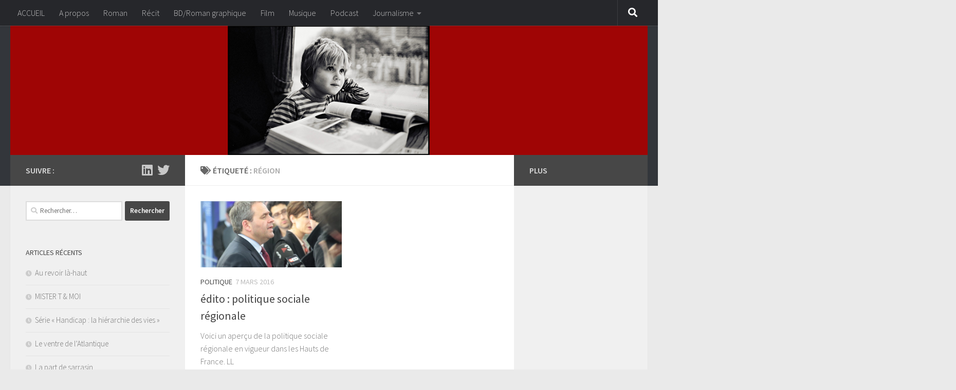

--- FILE ---
content_type: text/html; charset=UTF-8
request_url: https://www.louisleroy.net/tag/region/
body_size: 9815
content:
<!DOCTYPE html>
<html class="no-js" lang="fr-FR">
<head>
  <meta charset="UTF-8">
  <meta name="viewport" content="width=device-width, initial-scale=1.0">
  <link rel="profile" href="https://gmpg.org/xfn/11" />
  <link rel="pingback" href="https://www.louisleroy.net/xmlrpc.php">

  <title>Région &#8211; 2L+1plume</title>
<meta name='robots' content='max-image-preview:large' />
<script>document.documentElement.className = document.documentElement.className.replace("no-js","js");</script>
<link rel='dns-prefetch' href='//s.w.org' />
<link rel="alternate" type="application/rss+xml" title="2L+1plume &raquo; Flux" href="https://www.louisleroy.net/feed/" />
<link rel="alternate" type="application/rss+xml" title="2L+1plume &raquo; Flux des commentaires" href="https://www.louisleroy.net/comments/feed/" />
<link id="hu-user-gfont" href="//fonts.googleapis.com/css?family=Source+Sans+Pro:400,300italic,300,400italic,600&subset=latin,latin-ext" rel="stylesheet" type="text/css"><link rel="alternate" type="application/rss+xml" title="2L+1plume &raquo; Flux de l’étiquette Région" href="https://www.louisleroy.net/tag/region/feed/" />
		<!-- This site uses the Google Analytics by ExactMetrics plugin v8.5.3 - Using Analytics tracking - https://www.exactmetrics.com/ -->
		<!-- Note: ExactMetrics is not currently configured on this site. The site owner needs to authenticate with Google Analytics in the ExactMetrics settings panel. -->
					<!-- No tracking code set -->
				<!-- / Google Analytics by ExactMetrics -->
		<script>
window._wpemojiSettings = {"baseUrl":"https:\/\/s.w.org\/images\/core\/emoji\/14.0.0\/72x72\/","ext":".png","svgUrl":"https:\/\/s.w.org\/images\/core\/emoji\/14.0.0\/svg\/","svgExt":".svg","source":{"concatemoji":"https:\/\/www.louisleroy.net\/wp-includes\/js\/wp-emoji-release.min.js?ver=6.0.9"}};
/*! This file is auto-generated */
!function(e,a,t){var n,r,o,i=a.createElement("canvas"),p=i.getContext&&i.getContext("2d");function s(e,t){var a=String.fromCharCode,e=(p.clearRect(0,0,i.width,i.height),p.fillText(a.apply(this,e),0,0),i.toDataURL());return p.clearRect(0,0,i.width,i.height),p.fillText(a.apply(this,t),0,0),e===i.toDataURL()}function c(e){var t=a.createElement("script");t.src=e,t.defer=t.type="text/javascript",a.getElementsByTagName("head")[0].appendChild(t)}for(o=Array("flag","emoji"),t.supports={everything:!0,everythingExceptFlag:!0},r=0;r<o.length;r++)t.supports[o[r]]=function(e){if(!p||!p.fillText)return!1;switch(p.textBaseline="top",p.font="600 32px Arial",e){case"flag":return s([127987,65039,8205,9895,65039],[127987,65039,8203,9895,65039])?!1:!s([55356,56826,55356,56819],[55356,56826,8203,55356,56819])&&!s([55356,57332,56128,56423,56128,56418,56128,56421,56128,56430,56128,56423,56128,56447],[55356,57332,8203,56128,56423,8203,56128,56418,8203,56128,56421,8203,56128,56430,8203,56128,56423,8203,56128,56447]);case"emoji":return!s([129777,127995,8205,129778,127999],[129777,127995,8203,129778,127999])}return!1}(o[r]),t.supports.everything=t.supports.everything&&t.supports[o[r]],"flag"!==o[r]&&(t.supports.everythingExceptFlag=t.supports.everythingExceptFlag&&t.supports[o[r]]);t.supports.everythingExceptFlag=t.supports.everythingExceptFlag&&!t.supports.flag,t.DOMReady=!1,t.readyCallback=function(){t.DOMReady=!0},t.supports.everything||(n=function(){t.readyCallback()},a.addEventListener?(a.addEventListener("DOMContentLoaded",n,!1),e.addEventListener("load",n,!1)):(e.attachEvent("onload",n),a.attachEvent("onreadystatechange",function(){"complete"===a.readyState&&t.readyCallback()})),(e=t.source||{}).concatemoji?c(e.concatemoji):e.wpemoji&&e.twemoji&&(c(e.twemoji),c(e.wpemoji)))}(window,document,window._wpemojiSettings);
</script>
<style>
img.wp-smiley,
img.emoji {
	display: inline !important;
	border: none !important;
	box-shadow: none !important;
	height: 1em !important;
	width: 1em !important;
	margin: 0 0.07em !important;
	vertical-align: -0.1em !important;
	background: none !important;
	padding: 0 !important;
}
</style>
	<link rel='stylesheet' id='wp-block-library-css'  href='https://www.louisleroy.net/wp-includes/css/dist/block-library/style.min.css?ver=6.0.9' media='all' />
<style id='global-styles-inline-css'>
body{--wp--preset--color--black: #000000;--wp--preset--color--cyan-bluish-gray: #abb8c3;--wp--preset--color--white: #ffffff;--wp--preset--color--pale-pink: #f78da7;--wp--preset--color--vivid-red: #cf2e2e;--wp--preset--color--luminous-vivid-orange: #ff6900;--wp--preset--color--luminous-vivid-amber: #fcb900;--wp--preset--color--light-green-cyan: #7bdcb5;--wp--preset--color--vivid-green-cyan: #00d084;--wp--preset--color--pale-cyan-blue: #8ed1fc;--wp--preset--color--vivid-cyan-blue: #0693e3;--wp--preset--color--vivid-purple: #9b51e0;--wp--preset--gradient--vivid-cyan-blue-to-vivid-purple: linear-gradient(135deg,rgba(6,147,227,1) 0%,rgb(155,81,224) 100%);--wp--preset--gradient--light-green-cyan-to-vivid-green-cyan: linear-gradient(135deg,rgb(122,220,180) 0%,rgb(0,208,130) 100%);--wp--preset--gradient--luminous-vivid-amber-to-luminous-vivid-orange: linear-gradient(135deg,rgba(252,185,0,1) 0%,rgba(255,105,0,1) 100%);--wp--preset--gradient--luminous-vivid-orange-to-vivid-red: linear-gradient(135deg,rgba(255,105,0,1) 0%,rgb(207,46,46) 100%);--wp--preset--gradient--very-light-gray-to-cyan-bluish-gray: linear-gradient(135deg,rgb(238,238,238) 0%,rgb(169,184,195) 100%);--wp--preset--gradient--cool-to-warm-spectrum: linear-gradient(135deg,rgb(74,234,220) 0%,rgb(151,120,209) 20%,rgb(207,42,186) 40%,rgb(238,44,130) 60%,rgb(251,105,98) 80%,rgb(254,248,76) 100%);--wp--preset--gradient--blush-light-purple: linear-gradient(135deg,rgb(255,206,236) 0%,rgb(152,150,240) 100%);--wp--preset--gradient--blush-bordeaux: linear-gradient(135deg,rgb(254,205,165) 0%,rgb(254,45,45) 50%,rgb(107,0,62) 100%);--wp--preset--gradient--luminous-dusk: linear-gradient(135deg,rgb(255,203,112) 0%,rgb(199,81,192) 50%,rgb(65,88,208) 100%);--wp--preset--gradient--pale-ocean: linear-gradient(135deg,rgb(255,245,203) 0%,rgb(182,227,212) 50%,rgb(51,167,181) 100%);--wp--preset--gradient--electric-grass: linear-gradient(135deg,rgb(202,248,128) 0%,rgb(113,206,126) 100%);--wp--preset--gradient--midnight: linear-gradient(135deg,rgb(2,3,129) 0%,rgb(40,116,252) 100%);--wp--preset--duotone--dark-grayscale: url('#wp-duotone-dark-grayscale');--wp--preset--duotone--grayscale: url('#wp-duotone-grayscale');--wp--preset--duotone--purple-yellow: url('#wp-duotone-purple-yellow');--wp--preset--duotone--blue-red: url('#wp-duotone-blue-red');--wp--preset--duotone--midnight: url('#wp-duotone-midnight');--wp--preset--duotone--magenta-yellow: url('#wp-duotone-magenta-yellow');--wp--preset--duotone--purple-green: url('#wp-duotone-purple-green');--wp--preset--duotone--blue-orange: url('#wp-duotone-blue-orange');--wp--preset--font-size--small: 13px;--wp--preset--font-size--medium: 20px;--wp--preset--font-size--large: 36px;--wp--preset--font-size--x-large: 42px;}.has-black-color{color: var(--wp--preset--color--black) !important;}.has-cyan-bluish-gray-color{color: var(--wp--preset--color--cyan-bluish-gray) !important;}.has-white-color{color: var(--wp--preset--color--white) !important;}.has-pale-pink-color{color: var(--wp--preset--color--pale-pink) !important;}.has-vivid-red-color{color: var(--wp--preset--color--vivid-red) !important;}.has-luminous-vivid-orange-color{color: var(--wp--preset--color--luminous-vivid-orange) !important;}.has-luminous-vivid-amber-color{color: var(--wp--preset--color--luminous-vivid-amber) !important;}.has-light-green-cyan-color{color: var(--wp--preset--color--light-green-cyan) !important;}.has-vivid-green-cyan-color{color: var(--wp--preset--color--vivid-green-cyan) !important;}.has-pale-cyan-blue-color{color: var(--wp--preset--color--pale-cyan-blue) !important;}.has-vivid-cyan-blue-color{color: var(--wp--preset--color--vivid-cyan-blue) !important;}.has-vivid-purple-color{color: var(--wp--preset--color--vivid-purple) !important;}.has-black-background-color{background-color: var(--wp--preset--color--black) !important;}.has-cyan-bluish-gray-background-color{background-color: var(--wp--preset--color--cyan-bluish-gray) !important;}.has-white-background-color{background-color: var(--wp--preset--color--white) !important;}.has-pale-pink-background-color{background-color: var(--wp--preset--color--pale-pink) !important;}.has-vivid-red-background-color{background-color: var(--wp--preset--color--vivid-red) !important;}.has-luminous-vivid-orange-background-color{background-color: var(--wp--preset--color--luminous-vivid-orange) !important;}.has-luminous-vivid-amber-background-color{background-color: var(--wp--preset--color--luminous-vivid-amber) !important;}.has-light-green-cyan-background-color{background-color: var(--wp--preset--color--light-green-cyan) !important;}.has-vivid-green-cyan-background-color{background-color: var(--wp--preset--color--vivid-green-cyan) !important;}.has-pale-cyan-blue-background-color{background-color: var(--wp--preset--color--pale-cyan-blue) !important;}.has-vivid-cyan-blue-background-color{background-color: var(--wp--preset--color--vivid-cyan-blue) !important;}.has-vivid-purple-background-color{background-color: var(--wp--preset--color--vivid-purple) !important;}.has-black-border-color{border-color: var(--wp--preset--color--black) !important;}.has-cyan-bluish-gray-border-color{border-color: var(--wp--preset--color--cyan-bluish-gray) !important;}.has-white-border-color{border-color: var(--wp--preset--color--white) !important;}.has-pale-pink-border-color{border-color: var(--wp--preset--color--pale-pink) !important;}.has-vivid-red-border-color{border-color: var(--wp--preset--color--vivid-red) !important;}.has-luminous-vivid-orange-border-color{border-color: var(--wp--preset--color--luminous-vivid-orange) !important;}.has-luminous-vivid-amber-border-color{border-color: var(--wp--preset--color--luminous-vivid-amber) !important;}.has-light-green-cyan-border-color{border-color: var(--wp--preset--color--light-green-cyan) !important;}.has-vivid-green-cyan-border-color{border-color: var(--wp--preset--color--vivid-green-cyan) !important;}.has-pale-cyan-blue-border-color{border-color: var(--wp--preset--color--pale-cyan-blue) !important;}.has-vivid-cyan-blue-border-color{border-color: var(--wp--preset--color--vivid-cyan-blue) !important;}.has-vivid-purple-border-color{border-color: var(--wp--preset--color--vivid-purple) !important;}.has-vivid-cyan-blue-to-vivid-purple-gradient-background{background: var(--wp--preset--gradient--vivid-cyan-blue-to-vivid-purple) !important;}.has-light-green-cyan-to-vivid-green-cyan-gradient-background{background: var(--wp--preset--gradient--light-green-cyan-to-vivid-green-cyan) !important;}.has-luminous-vivid-amber-to-luminous-vivid-orange-gradient-background{background: var(--wp--preset--gradient--luminous-vivid-amber-to-luminous-vivid-orange) !important;}.has-luminous-vivid-orange-to-vivid-red-gradient-background{background: var(--wp--preset--gradient--luminous-vivid-orange-to-vivid-red) !important;}.has-very-light-gray-to-cyan-bluish-gray-gradient-background{background: var(--wp--preset--gradient--very-light-gray-to-cyan-bluish-gray) !important;}.has-cool-to-warm-spectrum-gradient-background{background: var(--wp--preset--gradient--cool-to-warm-spectrum) !important;}.has-blush-light-purple-gradient-background{background: var(--wp--preset--gradient--blush-light-purple) !important;}.has-blush-bordeaux-gradient-background{background: var(--wp--preset--gradient--blush-bordeaux) !important;}.has-luminous-dusk-gradient-background{background: var(--wp--preset--gradient--luminous-dusk) !important;}.has-pale-ocean-gradient-background{background: var(--wp--preset--gradient--pale-ocean) !important;}.has-electric-grass-gradient-background{background: var(--wp--preset--gradient--electric-grass) !important;}.has-midnight-gradient-background{background: var(--wp--preset--gradient--midnight) !important;}.has-small-font-size{font-size: var(--wp--preset--font-size--small) !important;}.has-medium-font-size{font-size: var(--wp--preset--font-size--medium) !important;}.has-large-font-size{font-size: var(--wp--preset--font-size--large) !important;}.has-x-large-font-size{font-size: var(--wp--preset--font-size--x-large) !important;}
</style>
<link rel='stylesheet' id='hueman-main-style-css'  href='https://www.louisleroy.net/wp-content/themes/hueman/assets/front/css/main.min.css?ver=3.7.27' media='all' />
<style id='hueman-main-style-inline-css'>
body { font-family:'Source Sans Pro', Arial, sans-serif;font-size:1.00rem }@media only screen and (min-width: 720px) {
        .nav > li { font-size:1.00rem; }
      }::selection { background-color: #474747; }
::-moz-selection { background-color: #474747; }a,a>span.hu-external::after,.themeform label .required,#flexslider-featured .flex-direction-nav .flex-next:hover,#flexslider-featured .flex-direction-nav .flex-prev:hover,.post-hover:hover .post-title a,.post-title a:hover,.sidebar.s1 .post-nav li a:hover i,.content .post-nav li a:hover i,.post-related a:hover,.sidebar.s1 .widget_rss ul li a,#footer .widget_rss ul li a,.sidebar.s1 .widget_calendar a,#footer .widget_calendar a,.sidebar.s1 .alx-tab .tab-item-category a,.sidebar.s1 .alx-posts .post-item-category a,.sidebar.s1 .alx-tab li:hover .tab-item-title a,.sidebar.s1 .alx-tab li:hover .tab-item-comment a,.sidebar.s1 .alx-posts li:hover .post-item-title a,#footer .alx-tab .tab-item-category a,#footer .alx-posts .post-item-category a,#footer .alx-tab li:hover .tab-item-title a,#footer .alx-tab li:hover .tab-item-comment a,#footer .alx-posts li:hover .post-item-title a,.comment-tabs li.active a,.comment-awaiting-moderation,.child-menu a:hover,.child-menu .current_page_item > a,.wp-pagenavi a{ color: #474747; }input[type="submit"],.themeform button[type="submit"],.sidebar.s1 .sidebar-top,.sidebar.s1 .sidebar-toggle,#flexslider-featured .flex-control-nav li a.flex-active,.post-tags a:hover,.sidebar.s1 .widget_calendar caption,#footer .widget_calendar caption,.author-bio .bio-avatar:after,.commentlist li.bypostauthor > .comment-body:after,.commentlist li.comment-author-admin > .comment-body:after{ background-color: #474747; }.post-format .format-container { border-color: #474747; }.sidebar.s1 .alx-tabs-nav li.active a,#footer .alx-tabs-nav li.active a,.comment-tabs li.active a,.wp-pagenavi a:hover,.wp-pagenavi a:active,.wp-pagenavi span.current{ border-bottom-color: #474747!important; }.sidebar.s2 .post-nav li a:hover i,
.sidebar.s2 .widget_rss ul li a,
.sidebar.s2 .widget_calendar a,
.sidebar.s2 .alx-tab .tab-item-category a,
.sidebar.s2 .alx-posts .post-item-category a,
.sidebar.s2 .alx-tab li:hover .tab-item-title a,
.sidebar.s2 .alx-tab li:hover .tab-item-comment a,
.sidebar.s2 .alx-posts li:hover .post-item-title a { color: #474747; }
.sidebar.s2 .sidebar-top,.sidebar.s2 .sidebar-toggle,.post-comments,.jp-play-bar,.jp-volume-bar-value,.sidebar.s2 .widget_calendar caption{ background-color: #474747; }.sidebar.s2 .alx-tabs-nav li.active a { border-bottom-color: #474747; }
.post-comments::before { border-right-color: #474747; }
      .search-expand,
              #nav-topbar.nav-container { background-color: #26272b}@media only screen and (min-width: 720px) {
                #nav-topbar .nav ul { background-color: #26272b; }
              }.is-scrolled #header .nav-container.desktop-sticky,
              .is-scrolled #header .search-expand { background-color: #26272b; background-color: rgba(38,39,43,0.90) }.is-scrolled .topbar-transparent #nav-topbar.desktop-sticky .nav ul { background-color: #26272b; background-color: rgba(38,39,43,0.95) }#header { background-color: #33363b; }
@media only screen and (min-width: 720px) {
  #nav-header .nav ul { background-color: #33363b; }
}
        #header #nav-mobile { background-color: #33363b; }.is-scrolled #header #nav-mobile { background-color: #33363b; background-color: rgba(51,54,59,0.90) }#nav-header.nav-container, #main-header-search .search-expand { background-color: #33363b; }
@media only screen and (min-width: 720px) {
  #nav-header .nav ul { background-color: #33363b; }
}
        body { background-color: #eaeaea; }
</style>
<link rel='stylesheet' id='hueman-font-awesome-css'  href='https://www.louisleroy.net/wp-content/themes/hueman/assets/front/css/font-awesome.min.css?ver=3.7.27' media='all' />
<script id="nb-jquery" src='https://www.louisleroy.net/wp-includes/js/jquery/jquery.min.js?ver=3.6.0' id='jquery-core-js'></script>
<script src='https://www.louisleroy.net/wp-includes/js/jquery/jquery-migrate.min.js?ver=3.3.2' id='jquery-migrate-js'></script>
<link rel="https://api.w.org/" href="https://www.louisleroy.net/wp-json/" /><link rel="alternate" type="application/json" href="https://www.louisleroy.net/wp-json/wp/v2/tags/29" /><link rel="EditURI" type="application/rsd+xml" title="RSD" href="https://www.louisleroy.net/xmlrpc.php?rsd" />
<link rel="wlwmanifest" type="application/wlwmanifest+xml" href="https://www.louisleroy.net/wp-includes/wlwmanifest.xml" /> 
<meta name="generator" content="WordPress 6.0.9" />
    <link rel="preload" as="font" type="font/woff2" href="https://www.louisleroy.net/wp-content/themes/hueman/assets/front/webfonts/fa-brands-400.woff2?v=5.15.2" crossorigin="anonymous"/>
    <link rel="preload" as="font" type="font/woff2" href="https://www.louisleroy.net/wp-content/themes/hueman/assets/front/webfonts/fa-regular-400.woff2?v=5.15.2" crossorigin="anonymous"/>
    <link rel="preload" as="font" type="font/woff2" href="https://www.louisleroy.net/wp-content/themes/hueman/assets/front/webfonts/fa-solid-900.woff2?v=5.15.2" crossorigin="anonymous"/>
  <!--[if lt IE 9]>
<script src="https://www.louisleroy.net/wp-content/themes/hueman/assets/front/js/ie/html5shiv-printshiv.min.js"></script>
<script src="https://www.louisleroy.net/wp-content/themes/hueman/assets/front/js/ie/selectivizr.js"></script>
<![endif]-->
<style>.recentcomments a{display:inline !important;padding:0 !important;margin:0 !important;}</style></head>

<body class="nb-3-3-8 nimble-no-local-data-skp__tax_post_tag_29 nimble-no-group-site-tmpl-skp__all_post_tag archive tag tag-region tag-29 wp-embed-responsive sek-hide-rc-badge col-3cm full-width topbar-enabled header-desktop-sticky header-mobile-sticky hueman-3-7-27 chrome">
<svg xmlns="http://www.w3.org/2000/svg" viewBox="0 0 0 0" width="0" height="0" focusable="false" role="none" style="visibility: hidden; position: absolute; left: -9999px; overflow: hidden;" ><defs><filter id="wp-duotone-dark-grayscale"><feColorMatrix color-interpolation-filters="sRGB" type="matrix" values=" .299 .587 .114 0 0 .299 .587 .114 0 0 .299 .587 .114 0 0 .299 .587 .114 0 0 " /><feComponentTransfer color-interpolation-filters="sRGB" ><feFuncR type="table" tableValues="0 0.49803921568627" /><feFuncG type="table" tableValues="0 0.49803921568627" /><feFuncB type="table" tableValues="0 0.49803921568627" /><feFuncA type="table" tableValues="1 1" /></feComponentTransfer><feComposite in2="SourceGraphic" operator="in" /></filter></defs></svg><svg xmlns="http://www.w3.org/2000/svg" viewBox="0 0 0 0" width="0" height="0" focusable="false" role="none" style="visibility: hidden; position: absolute; left: -9999px; overflow: hidden;" ><defs><filter id="wp-duotone-grayscale"><feColorMatrix color-interpolation-filters="sRGB" type="matrix" values=" .299 .587 .114 0 0 .299 .587 .114 0 0 .299 .587 .114 0 0 .299 .587 .114 0 0 " /><feComponentTransfer color-interpolation-filters="sRGB" ><feFuncR type="table" tableValues="0 1" /><feFuncG type="table" tableValues="0 1" /><feFuncB type="table" tableValues="0 1" /><feFuncA type="table" tableValues="1 1" /></feComponentTransfer><feComposite in2="SourceGraphic" operator="in" /></filter></defs></svg><svg xmlns="http://www.w3.org/2000/svg" viewBox="0 0 0 0" width="0" height="0" focusable="false" role="none" style="visibility: hidden; position: absolute; left: -9999px; overflow: hidden;" ><defs><filter id="wp-duotone-purple-yellow"><feColorMatrix color-interpolation-filters="sRGB" type="matrix" values=" .299 .587 .114 0 0 .299 .587 .114 0 0 .299 .587 .114 0 0 .299 .587 .114 0 0 " /><feComponentTransfer color-interpolation-filters="sRGB" ><feFuncR type="table" tableValues="0.54901960784314 0.98823529411765" /><feFuncG type="table" tableValues="0 1" /><feFuncB type="table" tableValues="0.71764705882353 0.25490196078431" /><feFuncA type="table" tableValues="1 1" /></feComponentTransfer><feComposite in2="SourceGraphic" operator="in" /></filter></defs></svg><svg xmlns="http://www.w3.org/2000/svg" viewBox="0 0 0 0" width="0" height="0" focusable="false" role="none" style="visibility: hidden; position: absolute; left: -9999px; overflow: hidden;" ><defs><filter id="wp-duotone-blue-red"><feColorMatrix color-interpolation-filters="sRGB" type="matrix" values=" .299 .587 .114 0 0 .299 .587 .114 0 0 .299 .587 .114 0 0 .299 .587 .114 0 0 " /><feComponentTransfer color-interpolation-filters="sRGB" ><feFuncR type="table" tableValues="0 1" /><feFuncG type="table" tableValues="0 0.27843137254902" /><feFuncB type="table" tableValues="0.5921568627451 0.27843137254902" /><feFuncA type="table" tableValues="1 1" /></feComponentTransfer><feComposite in2="SourceGraphic" operator="in" /></filter></defs></svg><svg xmlns="http://www.w3.org/2000/svg" viewBox="0 0 0 0" width="0" height="0" focusable="false" role="none" style="visibility: hidden; position: absolute; left: -9999px; overflow: hidden;" ><defs><filter id="wp-duotone-midnight"><feColorMatrix color-interpolation-filters="sRGB" type="matrix" values=" .299 .587 .114 0 0 .299 .587 .114 0 0 .299 .587 .114 0 0 .299 .587 .114 0 0 " /><feComponentTransfer color-interpolation-filters="sRGB" ><feFuncR type="table" tableValues="0 0" /><feFuncG type="table" tableValues="0 0.64705882352941" /><feFuncB type="table" tableValues="0 1" /><feFuncA type="table" tableValues="1 1" /></feComponentTransfer><feComposite in2="SourceGraphic" operator="in" /></filter></defs></svg><svg xmlns="http://www.w3.org/2000/svg" viewBox="0 0 0 0" width="0" height="0" focusable="false" role="none" style="visibility: hidden; position: absolute; left: -9999px; overflow: hidden;" ><defs><filter id="wp-duotone-magenta-yellow"><feColorMatrix color-interpolation-filters="sRGB" type="matrix" values=" .299 .587 .114 0 0 .299 .587 .114 0 0 .299 .587 .114 0 0 .299 .587 .114 0 0 " /><feComponentTransfer color-interpolation-filters="sRGB" ><feFuncR type="table" tableValues="0.78039215686275 1" /><feFuncG type="table" tableValues="0 0.94901960784314" /><feFuncB type="table" tableValues="0.35294117647059 0.47058823529412" /><feFuncA type="table" tableValues="1 1" /></feComponentTransfer><feComposite in2="SourceGraphic" operator="in" /></filter></defs></svg><svg xmlns="http://www.w3.org/2000/svg" viewBox="0 0 0 0" width="0" height="0" focusable="false" role="none" style="visibility: hidden; position: absolute; left: -9999px; overflow: hidden;" ><defs><filter id="wp-duotone-purple-green"><feColorMatrix color-interpolation-filters="sRGB" type="matrix" values=" .299 .587 .114 0 0 .299 .587 .114 0 0 .299 .587 .114 0 0 .299 .587 .114 0 0 " /><feComponentTransfer color-interpolation-filters="sRGB" ><feFuncR type="table" tableValues="0.65098039215686 0.40392156862745" /><feFuncG type="table" tableValues="0 1" /><feFuncB type="table" tableValues="0.44705882352941 0.4" /><feFuncA type="table" tableValues="1 1" /></feComponentTransfer><feComposite in2="SourceGraphic" operator="in" /></filter></defs></svg><svg xmlns="http://www.w3.org/2000/svg" viewBox="0 0 0 0" width="0" height="0" focusable="false" role="none" style="visibility: hidden; position: absolute; left: -9999px; overflow: hidden;" ><defs><filter id="wp-duotone-blue-orange"><feColorMatrix color-interpolation-filters="sRGB" type="matrix" values=" .299 .587 .114 0 0 .299 .587 .114 0 0 .299 .587 .114 0 0 .299 .587 .114 0 0 " /><feComponentTransfer color-interpolation-filters="sRGB" ><feFuncR type="table" tableValues="0.098039215686275 1" /><feFuncG type="table" tableValues="0 0.66274509803922" /><feFuncB type="table" tableValues="0.84705882352941 0.41960784313725" /><feFuncA type="table" tableValues="1 1" /></feComponentTransfer><feComposite in2="SourceGraphic" operator="in" /></filter></defs></svg><div id="wrapper">
  <a class="screen-reader-text skip-link" href="#content">Skip to content</a>
  
  <header id="header" class="main-menu-mobile-on one-mobile-menu main_menu header-ads-desktop  topbar-transparent has-header-img">
        <nav class="nav-container group mobile-menu mobile-sticky no-menu-assigned" id="nav-mobile" data-menu-id="header-1">
  <div class="mobile-title-logo-in-header"><p class="site-title">                  <a class="custom-logo-link" href="https://www.louisleroy.net/" rel="home" title="2L+1plume | Page d'accueil">2L+1plume</a>                </p></div>
        
                    <!-- <div class="ham__navbar-toggler collapsed" aria-expanded="false">
          <div class="ham__navbar-span-wrapper">
            <span class="ham-toggler-menu__span"></span>
          </div>
        </div> -->
        <button class="ham__navbar-toggler-two collapsed" title="Menu" aria-expanded="false">
          <span class="ham__navbar-span-wrapper">
            <span class="line line-1"></span>
            <span class="line line-2"></span>
            <span class="line line-3"></span>
          </span>
        </button>
            
      <div class="nav-text"></div>
      <div class="nav-wrap container">
                  <ul class="nav container-inner group mobile-search">
                            <li>
                  <form role="search" method="get" class="search-form" action="https://www.louisleroy.net/">
				<label>
					<span class="screen-reader-text">Rechercher :</span>
					<input type="search" class="search-field" placeholder="Rechercher…" value="" name="s" />
				</label>
				<input type="submit" class="search-submit" value="Rechercher" />
			</form>                </li>
                      </ul>
                <ul id="menu-contenus" class="nav container-inner group"><li id="menu-item-77" class="menu-item menu-item-type-custom menu-item-object-custom menu-item-home menu-item-77"><a href="http://www.louisleroy.net">ACCUEIL</a></li>
<li id="menu-item-78" class="menu-item menu-item-type-post_type menu-item-object-post menu-item-78"><a href="https://www.louisleroy.net/2016/09/05/histoire-dune-renaissance/">A propos</a></li>
<li id="menu-item-495" class="menu-item menu-item-type-taxonomy menu-item-object-category menu-item-495"><a href="https://www.louisleroy.net/category/roman/">Roman</a></li>
<li id="menu-item-494" class="menu-item menu-item-type-taxonomy menu-item-object-category menu-item-494"><a href="https://www.louisleroy.net/category/recit/">Récit</a></li>
<li id="menu-item-492" class="menu-item menu-item-type-taxonomy menu-item-object-category menu-item-492"><a href="https://www.louisleroy.net/category/bd/">BD/Roman graphique</a></li>
<li id="menu-item-493" class="menu-item menu-item-type-taxonomy menu-item-object-category menu-item-493"><a href="https://www.louisleroy.net/category/film/">Film</a></li>
<li id="menu-item-627" class="menu-item menu-item-type-taxonomy menu-item-object-category menu-item-627"><a href="https://www.louisleroy.net/category/musique/">Musique</a></li>
<li id="menu-item-671" class="menu-item menu-item-type-taxonomy menu-item-object-category menu-item-671"><a href="https://www.louisleroy.net/category/podcasts/">Podcast</a></li>
<li id="menu-item-490" class="menu-item menu-item-type-taxonomy menu-item-object-category menu-item-has-children menu-item-490"><a href="https://www.louisleroy.net/category/journalisme/">Journalisme</a>
<ul class="sub-menu">
	<li id="menu-item-108" class="menu-item menu-item-type-taxonomy menu-item-object-category menu-item-108"><a href="https://www.louisleroy.net/category/politique/">Politique</a></li>
	<li id="menu-item-110" class="menu-item menu-item-type-taxonomy menu-item-object-category menu-item-110"><a href="https://www.louisleroy.net/category/economie/">Economie</a></li>
	<li id="menu-item-109" class="menu-item menu-item-type-taxonomy menu-item-object-category menu-item-109"><a href="https://www.louisleroy.net/category/sport/">Sport</a></li>
	<li id="menu-item-158" class="menu-item menu-item-type-taxonomy menu-item-object-category menu-item-158"><a href="https://www.louisleroy.net/category/culture/">Culture</a></li>
	<li id="menu-item-173" class="menu-item menu-item-type-taxonomy menu-item-object-category menu-item-173"><a href="https://www.louisleroy.net/category/medias/">Médias</a></li>
	<li id="menu-item-121" class="menu-item menu-item-type-taxonomy menu-item-object-category menu-item-121"><a href="https://www.louisleroy.net/category/flash/">Flash</a></li>
	<li id="menu-item-265" class="menu-item menu-item-type-taxonomy menu-item-object-category menu-item-265"><a href="https://www.louisleroy.net/category/science/">Science</a></li>
	<li id="menu-item-264" class="menu-item menu-item-type-taxonomy menu-item-object-category menu-item-264"><a href="https://www.louisleroy.net/category/sante/">Santé</a></li>
	<li id="menu-item-266" class="menu-item menu-item-type-taxonomy menu-item-object-category menu-item-266"><a href="https://www.louisleroy.net/category/societe/">Société</a></li>
	<li id="menu-item-393" class="menu-item menu-item-type-post_type menu-item-object-page menu-item-393"><a href="https://www.louisleroy.net/la-guerre-civile-espagnole-a-travers-lillustration/">La guerre civile espagnole à travers L’Illustration</a></li>
	<li id="menu-item-474" class="menu-item menu-item-type-taxonomy menu-item-object-category menu-item-474"><a href="https://www.louisleroy.net/category/service-civique/">Service Civique</a></li>
	<li id="menu-item-491" class="menu-item menu-item-type-post_type menu-item-object-page menu-item-491"><a href="https://www.louisleroy.net/cv/">CV</a></li>
</ul>
</li>
</ul>      </div>
</nav><!--/#nav-topbar-->  
        <nav class="nav-container group desktop-menu desktop-sticky " id="nav-topbar" data-menu-id="header-2">
    <div class="nav-text"></div>
  <div class="topbar-toggle-down">
    <i class="fas fa-angle-double-down" aria-hidden="true" data-toggle="down" title="Agrandir le menu"></i>
    <i class="fas fa-angle-double-up" aria-hidden="true" data-toggle="up" title="Réduire le menu"></i>
  </div>
  <div class="nav-wrap container">
    <ul id="menu-contenus-1" class="nav container-inner group"><li class="menu-item menu-item-type-custom menu-item-object-custom menu-item-home menu-item-77"><a href="http://www.louisleroy.net">ACCUEIL</a></li>
<li class="menu-item menu-item-type-post_type menu-item-object-post menu-item-78"><a href="https://www.louisleroy.net/2016/09/05/histoire-dune-renaissance/">A propos</a></li>
<li class="menu-item menu-item-type-taxonomy menu-item-object-category menu-item-495"><a href="https://www.louisleroy.net/category/roman/">Roman</a></li>
<li class="menu-item menu-item-type-taxonomy menu-item-object-category menu-item-494"><a href="https://www.louisleroy.net/category/recit/">Récit</a></li>
<li class="menu-item menu-item-type-taxonomy menu-item-object-category menu-item-492"><a href="https://www.louisleroy.net/category/bd/">BD/Roman graphique</a></li>
<li class="menu-item menu-item-type-taxonomy menu-item-object-category menu-item-493"><a href="https://www.louisleroy.net/category/film/">Film</a></li>
<li class="menu-item menu-item-type-taxonomy menu-item-object-category menu-item-627"><a href="https://www.louisleroy.net/category/musique/">Musique</a></li>
<li class="menu-item menu-item-type-taxonomy menu-item-object-category menu-item-671"><a href="https://www.louisleroy.net/category/podcasts/">Podcast</a></li>
<li class="menu-item menu-item-type-taxonomy menu-item-object-category menu-item-has-children menu-item-490"><a href="https://www.louisleroy.net/category/journalisme/">Journalisme</a>
<ul class="sub-menu">
	<li class="menu-item menu-item-type-taxonomy menu-item-object-category menu-item-108"><a href="https://www.louisleroy.net/category/politique/">Politique</a></li>
	<li class="menu-item menu-item-type-taxonomy menu-item-object-category menu-item-110"><a href="https://www.louisleroy.net/category/economie/">Economie</a></li>
	<li class="menu-item menu-item-type-taxonomy menu-item-object-category menu-item-109"><a href="https://www.louisleroy.net/category/sport/">Sport</a></li>
	<li class="menu-item menu-item-type-taxonomy menu-item-object-category menu-item-158"><a href="https://www.louisleroy.net/category/culture/">Culture</a></li>
	<li class="menu-item menu-item-type-taxonomy menu-item-object-category menu-item-173"><a href="https://www.louisleroy.net/category/medias/">Médias</a></li>
	<li class="menu-item menu-item-type-taxonomy menu-item-object-category menu-item-121"><a href="https://www.louisleroy.net/category/flash/">Flash</a></li>
	<li class="menu-item menu-item-type-taxonomy menu-item-object-category menu-item-265"><a href="https://www.louisleroy.net/category/science/">Science</a></li>
	<li class="menu-item menu-item-type-taxonomy menu-item-object-category menu-item-264"><a href="https://www.louisleroy.net/category/sante/">Santé</a></li>
	<li class="menu-item menu-item-type-taxonomy menu-item-object-category menu-item-266"><a href="https://www.louisleroy.net/category/societe/">Société</a></li>
	<li class="menu-item menu-item-type-post_type menu-item-object-page menu-item-393"><a href="https://www.louisleroy.net/la-guerre-civile-espagnole-a-travers-lillustration/">La guerre civile espagnole à travers L’Illustration</a></li>
	<li class="menu-item menu-item-type-taxonomy menu-item-object-category menu-item-474"><a href="https://www.louisleroy.net/category/service-civique/">Service Civique</a></li>
	<li class="menu-item menu-item-type-post_type menu-item-object-page menu-item-491"><a href="https://www.louisleroy.net/cv/">CV</a></li>
</ul>
</li>
</ul>  </div>
      <div id="topbar-header-search" class="container">
      <div class="container-inner">
        <button class="toggle-search"><i class="fas fa-search"></i></button>
        <div class="search-expand">
          <div class="search-expand-inner"><form role="search" method="get" class="search-form" action="https://www.louisleroy.net/">
				<label>
					<span class="screen-reader-text">Rechercher :</span>
					<input type="search" class="search-field" placeholder="Rechercher…" value="" name="s" />
				</label>
				<input type="submit" class="search-submit" value="Rechercher" />
			</form></div>
        </div>
      </div><!--/.container-inner-->
    </div><!--/.container-->
  
</nav><!--/#nav-topbar-->  
  <div class="container group">
        <div class="container-inner">

                <div id="header-image-wrap">
              <div class="group hu-pad central-header-zone">
                                                  </div>

              <a href="https://www.louisleroy.net/" rel="home"><img src="https://www.louisleroy.net/wp-content/uploads/2020/10/couverture-en-tete.jpg" width="1380" height="280" alt="" class="new-site-image" srcset="https://www.louisleroy.net/wp-content/uploads/2020/10/couverture-en-tete.jpg 1380w, https://www.louisleroy.net/wp-content/uploads/2020/10/couverture-en-tete-300x61.jpg 300w, https://www.louisleroy.net/wp-content/uploads/2020/10/couverture-en-tete-768x156.jpg 768w" sizes="(max-width: 1380px) 100vw, 1380px" /></a>          </div>
      
      
    </div><!--/.container-inner-->
      </div><!--/.container-->

</header><!--/#header-->
  
  <div class="container" id="page">
    <div class="container-inner">
            <div class="main">
        <div class="main-inner group">
          
              <main class="content" id="content">
              <div class="page-title hu-pad group">
          	    		<h1><i class="fas fa-tags"></i>Étiqueté : <span>Région </span></h1>
    	
    </div><!--/.page-title-->
          <div class="hu-pad group">
            
  <div id="grid-wrapper" class="post-list group">
    <div class="post-row">        <article id="post-163" class="group grid-item post-163 post type-post status-publish format-standard has-post-thumbnail hentry category-politique tag-politique tag-region tag-social">
	<div class="post-inner post-hover">
      		<div class="post-thumbnail">
  			<a href="https://www.louisleroy.net/2016/03/07/edito-politique-sociale-regionale/">
            				<img width="720" height="340" src="https://www.louisleroy.net/wp-content/uploads/2016/12/Xavier-Bertrand-720x340.jpg" class="attachment-thumb-large size-thumb-large no-lazy wp-post-image" alt="" srcset="https://www.louisleroy.net/wp-content/uploads/2016/12/Xavier-Bertrand-720x340.jpg 720w, https://www.louisleroy.net/wp-content/uploads/2016/12/Xavier-Bertrand-520x245.jpg 520w" sizes="(max-width: 720px) 100vw, 720px" />  				  				  				  			</a>
  			  		</div><!--/.post-thumbnail-->
          		<div class="post-meta group">
          			  <p class="post-category"><a href="https://www.louisleroy.net/category/politique/" rel="category tag">Politique</a></p>
                  			  <p class="post-date">
  <time class="published updated" datetime="2016-03-07 17:00:59">7 mars 2016</time>
</p>

  <p class="post-byline" style="display:none">&nbsp;par    <span class="vcard author">
      <span class="fn"><a href="https://www.louisleroy.net/author/louis/" title="Articles par louis" rel="author">louis</a></span>
    </span> &middot; Published <span class="published">7 mars 2016</span>
     &middot; Last modified <span class="updated">18 décembre 2016</span>  </p>
          		</div><!--/.post-meta-->
    		<h2 class="post-title entry-title">
			<a href="https://www.louisleroy.net/2016/03/07/edito-politique-sociale-regionale/" rel="bookmark">édito : politique sociale régionale</a>
		</h2><!--/.post-title-->

				<div class="entry excerpt entry-summary">
			<p>Voici un aperçu de la politique sociale régionale en vigueur dans les Hauts de France. LL</p>
		</div><!--/.entry-->
		
	</div><!--/.post-inner-->
</article><!--/.post-->
    </div>  </div><!--/.post-list-->

<nav class="pagination group">
			<ul class="group">
			<li class="prev left"></li>
			<li class="next right"></li>
		</ul>
	</nav><!--/.pagination-->
          </div><!--/.hu-pad-->
            </main><!--/.content-->
          

	<div class="sidebar s1 collapsed" data-position="left" data-layout="col-3cm" data-sb-id="s1">

		<button class="sidebar-toggle" title="Étendre la colonne latérale"><i class="fas sidebar-toggle-arrows"></i></button>

		<div class="sidebar-content">

			           			<div class="sidebar-top group">
                        <p>Suivre :</p>                    <ul class="social-links"><li><a rel="nofollow noopener noreferrer" class="social-tooltip"  title="Suivez-moi sur Linkedin" aria-label="Suivez-moi sur Linkedin" href="https://www.linkedin.com/in/louis-leroy-581a2314b/" target="_blank"  style="color:rgba(255,255,255,0.7)"><i class="fab fa-linkedin"></i></a></li><li><a rel="nofollow noopener noreferrer" class="social-tooltip"  title="Suivez-nous sur Twitter" aria-label="Suivez-nous sur Twitter" href="https://twitter.com/2L1plume" target="_blank"  style="color:rgba(255,255,255,0.7)"><i class="fab fa-twitter"></i></a></li></ul>  			</div>
			
			
			
			<div id="search-2" class="widget widget_search"><form role="search" method="get" class="search-form" action="https://www.louisleroy.net/">
				<label>
					<span class="screen-reader-text">Rechercher :</span>
					<input type="search" class="search-field" placeholder="Rechercher…" value="" name="s" />
				</label>
				<input type="submit" class="search-submit" value="Rechercher" />
			</form></div>
		<div id="recent-posts-2" class="widget widget_recent_entries">
		<h3 class="widget-title">Articles récents</h3>
		<ul>
											<li>
					<a href="https://www.louisleroy.net/2022/09/22/au-revoir-la-haut/">Au revoir là-haut</a>
									</li>
											<li>
					<a href="https://www.louisleroy.net/2022/07/15/mister-t-moi/">MISTER T &#038; MOI</a>
									</li>
											<li>
					<a href="https://www.louisleroy.net/2022/06/11/serie-handicap-la-hierarchie-des-vies/">Série « Handicap : la hiérarchie des vies »</a>
									</li>
											<li>
					<a href="https://www.louisleroy.net/2021/02/12/le-ventre-de-latlantique/">Le ventre de l’Atlantique</a>
									</li>
											<li>
					<a href="https://www.louisleroy.net/2021/01/08/la-part-de-sarrasin/">La part de sarrasin</a>
									</li>
					</ul>

		</div><div id="recent-comments-2" class="widget widget_recent_comments"><h3 class="widget-title">Commentaires récents</h3><ul id="recentcomments"></ul></div><div id="archives-2" class="widget widget_archive"><h3 class="widget-title">Archives</h3>
			<ul>
					<li><a href='https://www.louisleroy.net/2022/09/'>septembre 2022</a></li>
	<li><a href='https://www.louisleroy.net/2022/07/'>juillet 2022</a></li>
	<li><a href='https://www.louisleroy.net/2022/06/'>juin 2022</a></li>
	<li><a href='https://www.louisleroy.net/2021/02/'>février 2021</a></li>
	<li><a href='https://www.louisleroy.net/2021/01/'>janvier 2021</a></li>
	<li><a href='https://www.louisleroy.net/2020/12/'>décembre 2020</a></li>
	<li><a href='https://www.louisleroy.net/2020/11/'>novembre 2020</a></li>
	<li><a href='https://www.louisleroy.net/2020/10/'>octobre 2020</a></li>
	<li><a href='https://www.louisleroy.net/2018/07/'>juillet 2018</a></li>
	<li><a href='https://www.louisleroy.net/2017/07/'>juillet 2017</a></li>
	<li><a href='https://www.louisleroy.net/2017/06/'>juin 2017</a></li>
	<li><a href='https://www.louisleroy.net/2017/04/'>avril 2017</a></li>
	<li><a href='https://www.louisleroy.net/2016/11/'>novembre 2016</a></li>
	<li><a href='https://www.louisleroy.net/2016/10/'>octobre 2016</a></li>
	<li><a href='https://www.louisleroy.net/2016/09/'>septembre 2016</a></li>
	<li><a href='https://www.louisleroy.net/2016/07/'>juillet 2016</a></li>
	<li><a href='https://www.louisleroy.net/2016/06/'>juin 2016</a></li>
	<li><a href='https://www.louisleroy.net/2016/03/'>mars 2016</a></li>
	<li><a href='https://www.louisleroy.net/2016/02/'>février 2016</a></li>
	<li><a href='https://www.louisleroy.net/2015/12/'>décembre 2015</a></li>
	<li><a href='https://www.louisleroy.net/2015/11/'>novembre 2015</a></li>
	<li><a href='https://www.louisleroy.net/2015/09/'>septembre 2015</a></li>
			</ul>

			</div><div id="categories-2" class="widget widget_categories"><h3 class="widget-title">Catégories</h3>
			<ul>
					<li class="cat-item cat-item-9"><a href="https://www.louisleroy.net/category/a-propos/">A propos</a>
</li>
	<li class="cat-item cat-item-121"><a href="https://www.louisleroy.net/category/bd/">BD/Roman graphique</a>
</li>
	<li class="cat-item cat-item-23"><a href="https://www.louisleroy.net/category/culture/">Culture</a>
</li>
	<li class="cat-item cat-item-13"><a href="https://www.louisleroy.net/category/economie/">Economie</a>
</li>
	<li class="cat-item cat-item-122"><a href="https://www.louisleroy.net/category/film/">Film</a>
</li>
	<li class="cat-item cat-item-15"><a href="https://www.louisleroy.net/category/flash/">Flash</a>
</li>
	<li class="cat-item cat-item-32"><a href="https://www.louisleroy.net/category/medias/">Médias</a>
</li>
	<li class="cat-item cat-item-161"><a href="https://www.louisleroy.net/category/musique/">Musique</a>
</li>
	<li class="cat-item cat-item-178"><a href="https://www.louisleroy.net/category/podcasts/">Podcast</a>
</li>
	<li class="cat-item cat-item-12"><a href="https://www.louisleroy.net/category/politique/">Politique</a>
</li>
	<li class="cat-item cat-item-123"><a href="https://www.louisleroy.net/category/recit/">Récit</a>
</li>
	<li class="cat-item cat-item-120"><a href="https://www.louisleroy.net/category/roman/">Roman</a>
</li>
	<li class="cat-item cat-item-69"><a href="https://www.louisleroy.net/category/sante/">Santé</a>
</li>
	<li class="cat-item cat-item-70"><a href="https://www.louisleroy.net/category/science/">Science</a>
</li>
	<li class="cat-item cat-item-112"><a href="https://www.louisleroy.net/category/service-civique/">Service Civique</a>
</li>
	<li class="cat-item cat-item-68"><a href="https://www.louisleroy.net/category/societe/">Société</a>
</li>
	<li class="cat-item cat-item-14"><a href="https://www.louisleroy.net/category/sport/">Sport</a>
</li>
			</ul>

			</div><div id="meta-2" class="widget widget_meta"><h3 class="widget-title">Méta</h3>
		<ul>
						<li><a href="https://www.louisleroy.net/wp-login.php">Connexion</a></li>
			<li><a href="https://www.louisleroy.net/feed/">Flux des publications</a></li>
			<li><a href="https://www.louisleroy.net/comments/feed/">Flux des commentaires</a></li>

			<li><a href="https://fr.wordpress.org/">Site de WordPress-FR</a></li>
		</ul>

		</div>
		</div><!--/.sidebar-content-->

	</div><!--/.sidebar-->

	<div class="sidebar s2 collapsed" data-position="right" data-layout="col-3cm" data-sb-id="s2">

	<button class="sidebar-toggle" title="Étendre la colonne latérale"><i class="fas sidebar-toggle-arrows"></i></button>

	<div class="sidebar-content">

		  		<div class="sidebar-top group">
        <p>Plus</p>  		</div>
		
		
		
	</div><!--/.sidebar-content-->

</div><!--/.sidebar-->

        </div><!--/.main-inner-->
      </div><!--/.main-->
    </div><!--/.container-inner-->
  </div><!--/.container-->
    <footer id="footer">

    
    
    
    <section class="container" id="footer-bottom">
      <div class="container-inner">

        <a id="back-to-top" href="#"><i class="fas fa-angle-up"></i></a>

        <div class="hu-pad group">

          <div class="grid one-half">
                        
            <div id="copyright">
                <p></p>
            </div><!--/#copyright-->

                                                          <div id="credit" style="">
                    <p>Fièrement propulsé par&nbsp;<a class="fab fa-wordpress" title="Propulsé par WordPress " href="https://wordpress.org/" target="_blank" rel="noopener noreferrer"></a> - Conçu par&nbsp;<a href="https://presscustomizr.com/hueman/" title="Thème Hueman">Thème Hueman</a></p>
                  </div><!--/#credit-->
                          
          </div>

          <div class="grid one-half last">
                                          <ul class="social-links"><li><a rel="nofollow noopener noreferrer" class="social-tooltip"  title="Suivez-moi sur Linkedin" aria-label="Suivez-moi sur Linkedin" href="https://www.linkedin.com/in/louis-leroy-581a2314b/" target="_blank"  style="color:rgba(255,255,255,0.7)"><i class="fab fa-linkedin"></i></a></li><li><a rel="nofollow noopener noreferrer" class="social-tooltip"  title="Suivez-nous sur Twitter" aria-label="Suivez-nous sur Twitter" href="https://twitter.com/2L1plume" target="_blank"  style="color:rgba(255,255,255,0.7)"><i class="fab fa-twitter"></i></a></li></ul>                                    </div>

        </div><!--/.hu-pad-->

      </div><!--/.container-inner-->
    </section><!--/.container-->

  </footer><!--/#footer-->

</div><!--/#wrapper-->

<script src='https://www.louisleroy.net/wp-includes/js/underscore.min.js?ver=1.13.3' id='underscore-js'></script>
<script id='hu-front-scripts-js-extra'>
var HUParams = {"_disabled":[],"SmoothScroll":{"Enabled":true,"Options":{"touchpadSupport":false}},"centerAllImg":"1","timerOnScrollAllBrowsers":"1","extLinksStyle":"","extLinksTargetExt":"","extLinksSkipSelectors":{"classes":["btn","button"],"ids":[]},"imgSmartLoadEnabled":"","imgSmartLoadOpts":{"parentSelectors":[".container .content",".post-row",".container .sidebar","#footer","#header-widgets"],"opts":{"excludeImg":[".tc-holder-img"],"fadeIn_options":100,"threshold":0}},"goldenRatio":"1.618","gridGoldenRatioLimit":"350","sbStickyUserSettings":{"desktop":true,"mobile":true},"sidebarOneWidth":"340","sidebarTwoWidth":"260","isWPMobile":"","menuStickyUserSettings":{"desktop":"stick_up","mobile":"stick_up"},"mobileSubmenuExpandOnClick":"1","submenuTogglerIcon":"<i class=\"fas fa-angle-down\"><\/i>","isDevMode":"","ajaxUrl":"https:\/\/www.louisleroy.net\/?huajax=1","frontNonce":{"id":"HuFrontNonce","handle":"55442c922c"},"isWelcomeNoteOn":"","welcomeContent":"","i18n":{"collapsibleExpand":"Expand","collapsibleCollapse":"Collapse"},"deferFontAwesome":"","fontAwesomeUrl":"https:\/\/www.louisleroy.net\/wp-content\/themes\/hueman\/assets\/front\/css\/font-awesome.min.css?3.7.27","mainScriptUrl":"https:\/\/www.louisleroy.net\/wp-content\/themes\/hueman\/assets\/front\/js\/scripts.min.js?3.7.27","flexSliderNeeded":"","flexSliderOptions":{"is_rtl":false,"has_touch_support":true,"is_slideshow":false,"slideshow_speed":5000}};
</script>
<script src='https://www.louisleroy.net/wp-content/themes/hueman/assets/front/js/scripts.min.js?ver=3.7.27' id='hu-front-scripts-js' defer></script>
<!--[if lt IE 9]>
<script src="https://www.louisleroy.net/wp-content/themes/hueman/assets/front/js/ie/respond.js"></script>
<![endif]-->
</body>
</html>